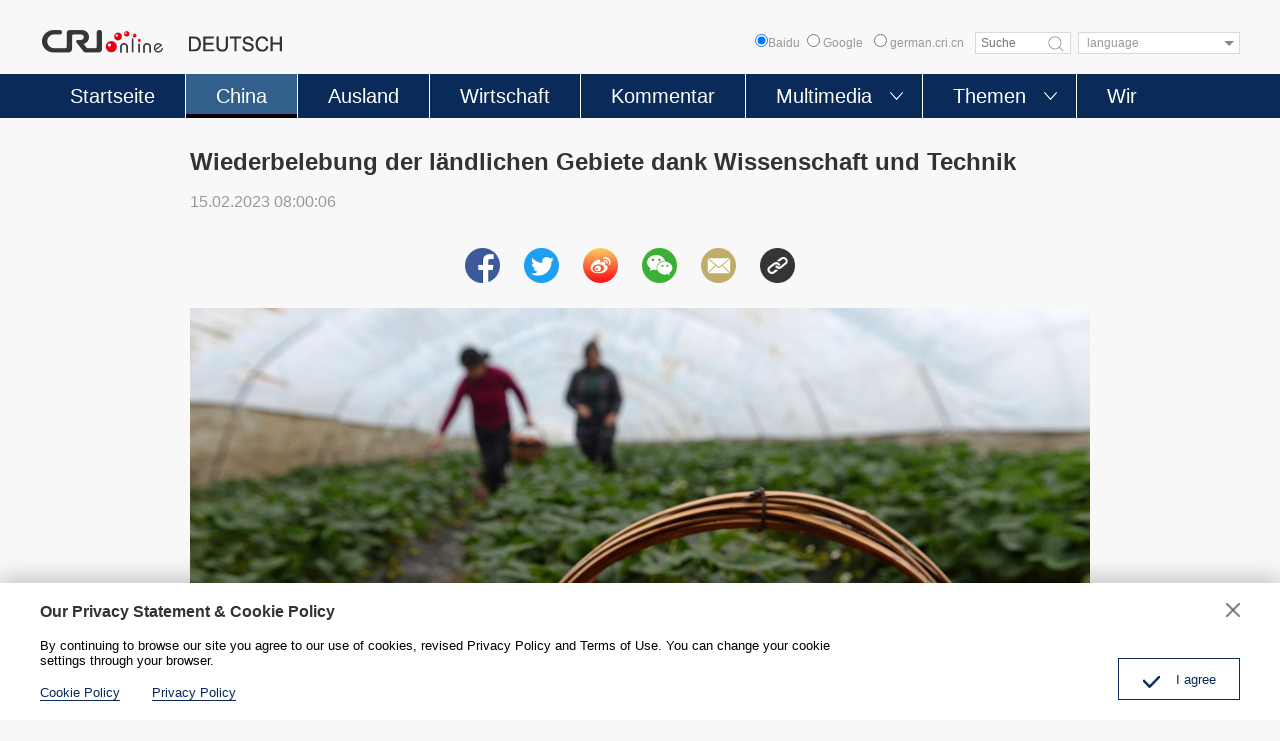

--- FILE ---
content_type: text/html
request_url: https://german.cri.cn/2023/02/15/ARTIem58Gk76l0YvqQDKop30230214.shtml
body_size: 11790
content:
 <!DOCTYPE html>
<html>
<head>
<meta charset="UTF-8">
<meta name="viewport" content="width=device-width, initial-scale=1.0, minimum-scale=1.0, maximum-scale=1.0, user-scalable=no">
<meta name="filetype" content="1">
<meta name="publishedtype" content="1">
<meta name="pagetype" content="1">
<meta name="format-detection" content="telephone=no">
<meta name="renderer" content="webkit|ie-comp|ie-stand">
<meta http-equiv="X-UA-Compatible" content="IE=edge,chrome=1">
<meta http-equiv="Pragma" content="no-cache">
<meta http-equiv="Cache-Control" content="no-cache">
<meta name="author" content="吕熙茜">
<meta name="source" content="">
<title>
Wiederbelebung der ländlichen Gebiete dank Wissenschaft und Technik
</title>
<meta name="catalogs" content="PAGET3RXyzGyJv6R9spQbR4R220310">
<meta name="contentid" content="ARTIem58Gk76l0YvqQDKop30230214">
<meta name=keywords content="">
<meta name="spm-id" content="C98846262907">
<meta name=description content="Die Arbeit des ganzen Jahres hängt von einem guten Start im Frühling ab, das gilt vor allem für die Landwirtschaft. Aus diesem Grund läuft die landwirtschaftliche Produktion in ganz China derzeit auf Hochtouren. In den Smartfarmen für Erdbeeren im Kreis...">
<meta name="twitter:card" content="summary_large_image">
<meta property="og:title" content="Wiederbelebung der ländlichen Gebiete dank Wissenschaft und Technik">
<meta property="og:image" content="https://p1crires.cri.cn/photoworkspace/cri/2023/02/14/2023021415480169760.jpg">
<meta property="og:description" content="Die Arbeit des ganzen Jahres hängt von einem guten Start im Frühling ab, das gilt vor allem für die Landwirtschaft. Aus diesem Grund läuft die landwirtschaftliche Produktion in ganz China derzeit auf Hochtouren. In den Smartfarmen für Erdbeeren im Kreis...">
<meta name="twitter:title" content="Wiederbelebung der ländlichen Gebiete dank Wissenschaft und Technik">
<meta name="twitter:description" content="Die Arbeit des ganzen Jahres hängt von einem guten Start im Frühling ab, das gilt vor allem für die Landwirtschaft. Aus diesem Grund läuft die landwirtschaftliche Produktion in ganz China derzeit auf Hochtouren. In den Smartfarmen für Erdbeeren im Kreis...">
<meta name="twitter:image" content="https://p1crires.cri.cn/photoworkspace/cri/2023/02/14/2023021415480169760.jpg">
<script type="text/javascript" src="//rcrires.cri.cn/library/script/jquery-1.7.2.min.js"></script>
<script type="text/javascript" src="//res.wx.qq.com/open/js/jweixin-1.6.0.js"> </script>
<script src="//rcrires.cri.cn/photoAlbum/cri/templet/common/DEPA1644287113699532/jquery.qrcode.min.js" type="text/javascript" charset="utf-8"></script>
<script type="text/javascript" src="//rcrires.cri.cn/photoAlbum/cri/templet/common/DEPA1647501246271722/swiper.js"></script>
<script type="text/javascript" src="//rcrires.cri.cn/photoAlbum/cri/templet/common/DEPA1647501246271722/clipboard.js"></script>
<link rel="stylesheet" type="text/css" href="//rcrires.cri.cn/photoAlbum/cri/templet/common/DEPA1647501246271722/german_arti.css?ww22233s">
<script language="JavaScript">
                var url_domainname = location.href;
                var num_1 = url_domainname.split("//")[1];
                var domainame_ = num_1.split("/")[0];
                var type_ = num_1.split(".")[0];
                var commentTitle = "Wiederbelebung der ländlichen Gebiete dank Wissenschaft und Technik"; //评论标题
                /* 评论对象ID 20位以内的字符串 每个被评论对象不同20120420------ */
                var itemid1 = "ARTIem58Gk76l0YvqQDKop30230214"; //正文页id，赋值给留言评论模块的参数之一
                var commentUrl = "https://german.cri.cn/2023/02/15/ARTIem58Gk76l0YvqQDKop30230214.shtml";
                var column_id = "TOPC1646899205624288";
                var sub_column_id = "PAGET3RXyzGyJv6R9spQbR4R220310";
                var domainname = domainame_;
                var sobey_video_flag = '';
                var type = type_;
                var pindao_1 = "CHAL1646898846262907";
                var dateNum = (new Date()).toLocaleDateString() + " " + (new Date()).toLocaleTimeString();
                var times_str = dateNum.replace(/年/g, '-').replace(/月/g, '-').replace(/日/g, '-').replace(/:/g, '-');
                var new_str = times_str.replace(/ /g, '-');
                var arr = new_str.split("-");
                var datum = new Date(Date.UTC(arr[0], arr[1] - 1, arr[2] - 2, arr[3] - 8, arr[4], arr[5]));
                var timeint = datum.getTime() / 1000;
                var html;
                var sorts_dianji = sub_column_id + ',' + column_id + ',' + itemid1.substring(0, 4); /*点击量sorts值*/
                var searchkeywords = "";
                var commentbreif = "";
                var commentimg3 = "";
                var commentimg2 = "";
                var commentimg1 = "https://p1crires.cri.cn/photoworkspace/cri/2023/02/14/2023021415480169760.jpg";
                var commentimg0 = "";
                var commentimg = commentimg3;
                if (commentimg3 == "") {
                    commentimg = commentimg2;
                }
                if (commentimg2 == "") {
                    commentimg = commentimg1;
                }
                if (commentimg1 == "") {
                    commentimg = commentimg0;
                }
                if (commentimg.split("//")[0] == '' || commentimg.split("//")[0] == 'http:') {
                    commentimg = "https://" + commentimg.split("//")[1];
                }
                var hdprop = "";
            </script>
<script type="text/javascript">
      function reSize(){
        var html = document.documentElement,
          w = html.clientWidth,
          dpr = parseInt(window.devicePixelRatio || 1);
        html.setAttribute('data-dpr', dpr);
        html.style.fontSize = w/640*100 + 'px';
      };
      if(document.documentElement.clientWidth <= 900){
        reSize();
      }
    </script>
</head>
<body>
<script>
with(document)with(body)with(insertBefore(createElement("script"),firstChild))setAttribute("exparams","v_id=&aplus&",id="tb-beacon-aplus",src=(location>"https"?"//js":"//js")+".data.cctv.com/__aplus_plugin_cctv.js,aplus_plugin_aplus_u.js")
    </script>
<div class="page_wrap">
<script>
	function headerSearch() {
		if($(".baidus input[type=radio]").attr("checked")=="checked"){
			var ked=$(".googleSearchInputBox").val();
			if (ked == "" || ked == null || ked == undefined) {
				return false; /*阻止表单提交*/
			} else {
				window.open("//www.baidu.com/baidu?wd="+encodeURIComponent(ked));
			}
		}else{
			if ($('#googleSearch-from').length > 0) {
			var keyWords = $(".googleSearchInputBox").val();
			if (keyWords == "" || keyWords == null || keyWords == undefined) {
				return false; /*阻止表单提交*/
			} else {
				$("#googleSearch-from").submit();
			}
			}
		}
	
}
</script>
<div id="headCon" class="">
<div class="header" style="">
<div class="header-inner maxWidth">
<div class="logo mod-middle">
<a href="/"><img src="//p1crires.cri.cn/photoAlbum/cri/templet/common/DEPA1646900633723801/logo.png"></a>
</div>
<div class="wap-share-con">
<div class="german_share">
<div class="german_share_con">
<a data-cmd='fbook'><img src="//p1crires.cri.cn/photoAlbum/cri/templet/common/DEPA1646900633723801/share-facebook-icon.png"></a>
<a data-cmd='twi'><img src="//p1crires.cri.cn/photoAlbum/cri/templet/common/DEPA1646900633723801/share-twitter-icon.png"></a>
<a data-cmd='tsina'><img src="//p1crires.cri.cn/photoAlbum/cri/templet/common/DEPA1646900633723801/share-weibo-icon.png"></a>
<a data-cmd='weixin'><img src="//p1crires.cri.cn/photoAlbum/cri/templet/common/DEPA1646900633723801/share-wechat-icon.png"></a>
<a class="mailto" href="mailto:?subject=Radio China International DEUTSCH&body=Radio China International DEUTSCH http://german.cri.cn/" target="_blank"><img src="//p1crires.cri.cn/photoAlbum/cri/templet/common/DEPA1646900633723801/share-email-icon.png"></a>
<a class="copyPathBtn"><img src="//p1crires.cri.cn/photoAlbum/cri/templet/common/DEPA1646900633723801/share-copy-icon.png">
<div class="copySuccessBox copyBox"></div>
<div class="copyErrorBox copyBox"></div>
</a>
</div>
<div class="clear"></div>
</div>
</div>
<div class="header-inner-right">
<div class="baidus" style="position: relative;float: left;font-size: 12px;color: #999999;line-height: 22px;"><input type="radio" value="" name="sitesearch">Baidu</div>
<form method="get" action="//www.google.com/search" target="google_window" class="googleSearch" id="googleSearch-from">
<label class="googleSearch-sitesearch"><input type="radio" name="sitesearch" value=""> Google</label>
<label class="googleSearch-sitesearch"><input type="radio" name="sitesearch" value="german.cri.cn" checked="checked"> german.cri.cn</label>
<input type="text" name="q" value="" placeholder="Suche" class="googleSearchInputBox">
<input type="hidden" name="ie" value="UTF-8"><input type="hidden" name="oe" value="UTF-8"><input type="hidden" name="hl" value="eo">
<div class="googleSearch-btn" onclick="headerSearch();" title="search"></div>
</form>
<div class="chooseLanguage">
<select onchange="location.href=this.options[this.selectedIndex].value;" name="language">
<option value="" selected="">language</option>
<option value="http://albanian.cri.cn/">Albanian</option>
<option value="http://arabic.cri.cn/">Arabic</option>
<option value="http://bengali.cri.cn/">Bengali</option>
<option value="http://belarusian.cri.cn/">Belarusian</option>
<option value="http://bulgarian.cri.cn/">Bulgarian</option>
<option value="http://myanmar.cri.cn/">Burmese</option>
<option value="http://cambodian.cri.cn/">Cambodian</option>
<option value="http://croatian.cri.cn/">Croatian</option>
<option value="http://www.cri.cn/index.html?lang=zh-cn/">Chinese Simplified</option>
<option value="http://big5.cri.cn">Chinese Traditional</option>
<option value="http://czech.cri.cn/">Czech</option>
<option value="http://chinaplus.cri.cn/">English</option>
<option value="http://esperanto.cri.cn/">Esperanto</option>
<option value="http://filipino.cri.cn/">Filipino</option>
<option value="http://french.cri.cn/">French</option>
<option value="http://german.cri.cn/">German</option>
<option value="http://greek.cri.cn/">Greek</option>
<option value="http://hausa.cri.cn/">Hausa</option>
<option value="http://hebrew.cri.cn/">Hebrew</option>
<option value="http://hindi.cri.cn/">Hindi</option>
<option value="http://hungarian.cri.cn/">Hungarian</option>
<option value="http://indonesian.cri.cn/">Indonesian</option>
<option value="http://italian.cri.cn/">Italian</option>
<option value="http://japanese.cri.cn/">Japanese</option>
<option value="http://korean.cri.cn/">Korean</option>
<option value="http://laos.cri.cn/">Lao</option>
<option value="http://malay.cri.cn/">Malay</option>
<option value="http://mongol.cri.cn/">Mongolian</option>
<option value="http://nepal.cri.cn/">Nepali</option>
<option value="http://persian.cri.cn/">Persian</option>
<option value="http://polish.cri.cn/">Polish</option>
<option value="http://portuguese.cri.cn/">Portuguese</option>
<option value="http://pushtu.cri.cn/">Pushtu</option>
<option value="http://romanian.cri.cn/">Romanian</option>
<option value="http://russian.cri.cn/">Russian</option>
<option value="http://serbian.cri.cn/">Serbian</option>
<option value="http://sinhalese.cri.cn/">Sinhalese</option>
<option value="http://espanol.cri.cn/">Spanish</option>
<option value="http://swahili.cri.cn/">Swahili</option>
<option value="http://tamil.cri.cn/">Tamil</option>
<option value="http://thai.cri.cn/">Thai</option>
<option value="http://turkish.cri.cn/">Turkish</option>
<option value="http://urdu.cri.cn/">Urdu</option>
<option value="http://ukrainian.cri.cn/">Ukrainian</option>
<option value="http://vietnamese.cri.cn/">Vietnamese</option>
</select>
</div>
</div>
</div>
</div>
<div class="naver">
<div class="naver-inner maxWidth">
<div class="nav">
<ul>
<li class="nav-item">
<a href="//german.cri.cn/index.shtml" class="nav-item-a" data-flag="germany">Startseite</a>
</li>
<li class="nav-item ">
<a href="//german.cri.cn/china/index.shtml" class="nav-item-a" data-flag="china">China</a>
</li>
<li class="nav-item">
<a href="//german.cri.cn/ausland/index.shtml" class="nav-item-a" data-flag="ausland">Ausland</a>
</li>
<li class="nav-item">
<a class="nav-item-a" href="//german.cri.cn/wirtschaft/index.shtml" data-flag="wirtschaft">Wirtschaft</a>
</li>
<li class="nav-item">
<a href="//german.cri.cn/kommentar/index.shtml" class="nav-item-a" data-flag="kommentar">Kommentar</a>
</li>
<li class="nav-item more nav-more-btn-1">
<a class="nav-item-a" data-flag="multimedia">Multimedia</a><span style="transform: rotate(0deg);"></span>
<div class="nav-more nav-more-box-1" style="box-shadow: unset; height: 0px;">
<ul class="clearfix">
<li>
<a href="//german.cri.cn/video/index.shtml">Video</a>
<a href="//german.cri.cn/fotos/index.shtml">Fotos</a>
</li>
</ul>
</div>
</li>
<li class="nav-item more nav-more-btn-2">
<a class="nav-item-a" data-flag="themen">Themen</a><span style="transform: rotate(0deg);"></span>
<div class="nav-more nav-more-box-2" style="box-shadow: unset; height: 0px;">
<ul class="clearfix">
<li>
<a href="//german.cri.cn/politik/index.shtml">Politik</a>
<a href="//german.cri.cn/kultur/index.shtml">Kultur</a>
<a href="//german.cri.cn/umwelt/index.shtml">Umwelt</a>
<a href="//german.cri.cn/china_und_europa/index.shtml">China und Europa</a>
</li>
<li>
<a href="//german.cri.cn/wissen/index.shtml">Wissen</a>
<a href="//german.cri.cn/sport/index.shtml">Sport</a>
<a href="//german.cri.cn/specials/index.shtml">Specials</a>
</li>
</ul>
</div>
</li>
<li class="nav-item">
<a href="//german.cri.cn/wir/index.shtml" class="nav-item-a" data-flag="wir">Wir</a>
</li>
</ul>
</div>
</div>
</div>
<div class="mobilNav clearfix">
<h3 class="mobilNav-title"><a href="/">Startseite</a></h3>
<a class="mobilNav-btn"><span>Menü</span><i></i></a>
</div>
</div>
<div class="phonefuc">
<div class="navPage">
<div class="navPage-header clearfix">
<span class="fl"></span>
<a href="javascript:;" class="fr" id="js-navPage-back"></a>
</div>
<div class="navPage-con">
<div class="navPage-item"><a href="//german.cri.cn/index.shtml" class="navPage-columnName">Startseite</a></div>
<div class="navPage-item"><a href="//german.cri.cn/china/index.shtml" class="navPage-columnName">China</a></div>
<div class="navPage-item"><a href="//german.cri.cn/ausland/index.shtml" class="navPage-columnName">Ausland</a></div>
<div class="navPage-item"><a href="//german.cri.cn/kommentar/index.shtml" class="navPage-columnName">Kommentar</a></div>
<div class="navPage-item more">
<a class="navPage-columnName">Multimedia</a>
<ul class="clearfix">
<li><a href="//german.cri.cn/video/index.shtml">Video</a></li>
<li><a href="//german.cri.cn/fotos/index.shtml">Fotos</a></li>
</ul>
</div>
<div class="navPage-item more">
<a class="navPage-columnName">Themen</a>
<ul class="clearfix">
<li><a href="//german.cri.cn/politik/index.shtml">Politik</a></li>
<li><a href="//german.cri.cn/wirtschaft/index.shtml">Wirtschaft</a></li>
<li><a href="//german.cri.cn/kultur/index.shtml">Kultur</a></li>
<li><a href="//german.cri.cn/wissen/index.shtml">Wissen</a></li>
<li><a href="//german.cri.cn/sport/index.shtml">Sport</a></li>
<li><a href="//german.cri.cn/umwelt/index.shtml">Umwelt</a></li>
<li><a href="//german.cri.cn/specials/index.shtml">Specials</a></li>
<li class="autoSpacing"><a href="//german.cri.cn/china_und_europa/index.shtml">China und Europa</a></li>
</ul>
</div>
<div class="navPage-item"><a href="//german.cri.cn/wir/index.shtml" class="navPage-columnName">Wir</a></div>
</div>
</div>
<style>
	@media screen and (max-width:900px) {
	.navPage{padding:.25rem .4rem;}
	.navPage-header span{width: 5px;height: 18px;background-color: #0a2a5a;margin-top: 2px;float: left;display: inline-block;}
	.navPage-header a{width: 22px;height: 22px;background: url('//p1crires.cri.cn/photoAlbum/cri/templet/common/DEPA1646900633723801/indexclose.png') no-repeat;background-size:100% 100%;cursor: pointer;display: inline-block;float: right;}
	.navPage-con .navPage-item{margin-top: .3rem;}
	.navPage-con .navPage-columnName{font-size: .28rem;line-height: .32rem;color: #333333;display: block;}
	/* .navPage-con .navPage-item.more ul{margin-top: .3rem;} */
	.navPage-con .navPage-item.more ul li{float: left;width: 1.75rem;height: .55rem;margin-right: 0.175rem;text-align: center;border:1px solid #dcdcdc;background-color: #fff;margin-top: .2rem;}
	.navPage-con .navPage-item.more ul li:nth-of-type(3n){margin-right: 0;}
	.navPage-con .navPage-item.more ul li a{font-size: .26rem;line-height: .55rem;color: #333;display: block;}
	.navPage-con .navPage-item.more ul li.autoSpacing{width: auto;padding: 0 0.4rem;}
	}
	.phonefuc{overflow: auto;}
	</style>
<script>
		$(".fr").click(function(){
				$(".phonefuc").hide();
			})
	</script>
</div>
<style>
			.wap-share-con{display: none;}
			.phonefuc{display: none;background: #fff;    position: fixed;    width: 100%;    height: 100%;    z-index: 99999999;    top: 0;    left: 0;}
			@media screen and (max-width:900px) {
			.baidus{display: none;}
			}
		</style>
<script type="text/javascript">
			$(".mobilNav-btn").click(function(){
				$(".phonefuc").show();
			})
			
			$("input[type=radio]").prop("checked",false);
			$(".baidus input[type=radio]").attr("checked",true);
			$("input[type=radio]").click(function(){
				$("input[type=radio]").prop("checked",false);
				$(this).attr("checked",true);
			})
			
			
			var pageid=$('meta[name="catalogs"]').attr("content");
			if (pageid=="PAGEyGv2I3pvDBY284358Mt4220310" && $('meta[name="contentid"]').attr("content")==undefined) {
				if(document.documentElement.clientWidth > 900){
					$(".wap-share-con").show();
				}
				
			}	if(pageid=="PAGET3RXyzGyJv6R9spQbR4R220310"||pageid=="PAGE5STliscgnYABR8JyCR4c220310"||pageid=="PAGEXndk6XdopSeSkHxcownX220310"){
			   	$(".naver .nav .nav-item").eq(1).addClass("current")
			   }
			   
			   if(pageid=="PAGEu9K4h9LR3r7BMP9OHVfG220310"||pageid=="PAGEi3kcm8aYU1o58rsdpSeP220310"){
			   	$(".naver .nav .nav-item").eq(2).addClass("current")
			   }
			   if(pageid=="PAGExdz4WXeaV4kRimFtygEZ220310"||pageid=="PAGEMqdvGV8h127DCD31OeTV230421"){
			   	$(".naver .nav .nav-item").eq(3).addClass("current")
			   }
			   if(pageid=="PAGEKH5hXk2JxD7GIiof4qq9220310"||pageid=="PAGERt9r94Tkgcwzuq9stG6F220310"){
			   	$(".naver .nav .nav-item").eq(4).addClass("current")
			   }
			   if(pageid=="PAGEbqJNdTvLvDiL49asIKTS220310"||pageid=="PAGEhtgefAqEtdzCtU7cha37220310"||pageid=="PAGEdrc0UGptS1dlxRkHSHxV220310"||pageid=="PAGEF9pEWMhPIQVEygUyWsoa220310"||pageid=="PAGEnat8DqiCyYEP7vdGhVR9220310"||pageid=="PAGEEjzRwaeFe9ysmYMfn57P220310"||pageid=="PAGExlplOokmA1rGexXHiCp0220310"||pageid=="PAGECQyUEKyQUSF2Zeybqb0M220310"||pageid=="PAGETjQ7jK1vFwpSE5BhQaXd220310"||pageid=="PAGExRhD8L9Xoa3nvSsca4Wd220310"){
			   	$(".naver .nav .nav-item").eq(5).addClass("current")
			   }
			   
			   
			   if(pageid=="PAGEGyrDnl4CmmtFnG1AkJu3220310"||pageid=="PAGEA3b8IAR3M1UHl6NRnndB220310"||pageid=="PAGEOhzDkDPt3DA2XT1i3f5w220310"||pageid=="PAGEANq2eebsLGTIeGjImhGB220310"||pageid=="PAGEz0S2SywoKKuL3N4BMuUu220310"||pageid=="PAGEfm4lguZnYYkTwHoI2Fcx220310"||pageid=="PAGEhQzep3JlIOktlXICZ9hE220310"||pageid=="PAGELNloxAPzVMJQ8fENwf2a220310"||pageid=="PAGE44s2FkaOfmvCZ8P6Asjy220310"){
			   	$(".naver .nav .nav-item").eq(6).addClass("current")
			   }
			   if(pageid=="PAGE1lF0IT9RWUyYuIuFarNS220310"){
			   	$(".naver .nav .nav-item").eq(7).addClass("current")
			   }
			   
		</script>
<div id="page_body">
<div class="column_wrapper">
<div class="pade_con">
<div class="title_area" id="title_area">
<h2>Wiederbelebung der ländlichen Gebiete dank Wissenschaft und Technik</h2>
<div class="info">15.02.2023 08:00:06</div>
</div>
<div class="german_share">
<div class="german_share_con">
<a data-cmd='fbook'><img src="//p1crires.cri.cn/photoAlbum/cri/templet/common/DEPA1646900633723801/share-facebook-icon.png"></a>
<a data-cmd='twi'><img src="//p1crires.cri.cn/photoAlbum/cri/templet/common/DEPA1646900633723801/share-twitter-icon.png"></a>
<a data-cmd='tsina'><img src="//p1crires.cri.cn/photoAlbum/cri/templet/common/DEPA1646900633723801/share-weibo-icon.png"></a>
<a data-cmd='weixin'><img src="//p1crires.cri.cn/photoAlbum/cri/templet/common/DEPA1646900633723801/share-wechat-icon.png"></a>
<a class="mailto" href="mailto:?subject=Radio China International DEUTSCH&body=Radio China International DEUTSCH http://german.cri.cn/" target="_blank"><img src="//p1crires.cri.cn/photoAlbum/cri/templet/common/DEPA1646900633723801/share-email-icon.png"></a>
<a class="copyPathBtn"><img src="//p1crires.cri.cn/photoAlbum/cri/templet/common/DEPA1646900633723801/share-copy-icon.png">
<div class="copySuccessBox copyBox"></div>
<div class="copyErrorBox copyBox"></div>
</a>
</div>
<div class="clear"></div>
</div>
<div class="content_area">
<p style="text-align: center;" class="photo_img_20190808"><img src="https://p2crires.cri.cn/photoworkspace/cri/contentimg/2023/02/14/2023021415475066838.jpg" alt="(Foto: VCG)" width="1000"/></p><p style="text-align: center;" class="photo_alt_20190808"><em> </em>(Foto: VCG)</p><p>Die Arbeit des ganzen Jahres h&auml;ngt von einem guten Start im Frühling ab, das gilt vor allem für die Landwirtschaft. Aus diesem Grund l&auml;uft die landwirtschaftliche Produktion in ganz China derzeit auf Hochtouren. In den Smartfarmen für Erdbeeren im Kreis Changfeng in der Stadt Hefei wird t&auml;glich eine Vielzahl frischer Erdbeeren auf den Markt gebracht und zum Verkauf in verschiedene Landesteile transportiert.</p><p>In der Erdbeeren-Produktionsbasis der landwirtschaftlichen Genossenschaft Meifuyuan liegt der Duft von Obst in der Luft und die Felder sind voller dicker, saftiger Erdbeeren. Tian Feng, ein Vertreter der Genossenschaft, erkl&auml;rt: &bdquo;Die Ernte ist dieses Jahr sehr gut! Durch das Smart-Erkennungssystem für Pflanzenkrankheiten und Sch&auml;dlinge sowie das intelligente Kontrollsystem für Bew&auml;sserung, Düngemittel und Pestizide kann nicht nur die Qualit&auml;t der Erdbeeren erh&ouml;ht werden, auch die Kosten pro Hektar k&ouml;nnen in verschiedenen Aspekten um 12.000 Yuan RMB gesenkt werden.&ldquo; In diesem Jahr kooperiere die Genossenschaft au&szlig;erdem mit Experten des Unternehmens CAS Hefei für intelligente Landwirtschaft, um eine integrierte Entwicklung des prim&auml;ren, sekund&auml;ren und terti&auml;ren Sektors zu verwirklichen.</p><p>Yang Xiaohu, Direktor des Zentrums für die Verbreitung von Agrar-Technologien des Kreises Changfeng, sagt: &bdquo;Als eine landesweite Kernproduktionszone für Erdbeer-S&auml;mlinge und frische essbare Erdbeeren hat Changfeng bereits eine Erdbeer-Anbaugeschichte von etwa 40 Jahren. Im ganzen Kreis gibt es mehr als 80.000 Landwirte, die Erdbeeren anbauen.&ldquo; Die Lokalregierung sei dabei, einen staatlichen Pilotkreis für digitalisierte l&auml;ndliche Regionen aufzubauen. Auf dieser Basis werde eine Smart-Umwandlung des Erdbeeranbaus verwirklicht und ein neuer verbreitbarer Weg der Entwicklung der digitalisierten Landwirtschaft geschaffen.</p><p>Kontrollroboter beobachten aufmerksam das Wachstum der Erdbeeren. Sensoren und KI-Erkennungssysteme analysieren automatisch die Fruchtbarkeit des Bodens und die Situation bezüglich Pflanzenkrankheiten und Sch&auml;dlingen. Auf Bildschirmen werden die aktuelle Temperatur, die Lichtst&auml;rke und die Feuchtigkeit angezeigt. Durch das Internet der Dinge und die intelligenten Anlagen ist die Erdbeerfarm zu einer &bdquo;digitalisierten Fabrik&ldquo; geworden. Mehrere junge Experten analysieren die automatisch hochgeladenen Daten, um das standardisierte Verwaltungssystem zu optimieren.</p><p style="text-align: center;" class="photo_img_20190808"><img src="https://p2crires.cri.cn/photoworkspace/cri/contentimg/2023/02/14/2023021415482597178.jpg" alt="" width="1000"/></p><p>&bdquo;Wir konzentrieren uns auf Aspekte wie Agrar-Roboter, landwirtschaftliche Sensoren und landwirtschaftliche Big Data. Mit der Forschungsüberlegenheit der Akademie der Materialienwissenschaften Hefei bei der Chinesischen Akademie der Wissenschaften werden die Erforschung der ausschlaggebenden Technologien und die Umwandlung der Forschungsergebnisse beschleunigt, um den Aufbau digitalisierter l&auml;ndlicher Gebiete zu unterstützen&ldquo;, erkl&auml;rt Yu Lixiang, stellvertretender Generalmanager von CAS Hefei für intelligente Landwirtschaft. Die integrierte Anwendung von neuen Informationstechnologien, wie Big Data, Cloud Computing und Künstliche Intelligenz, biete der intelligenten Landwirtschaft einen breiten Entwicklungsraum.</p><p>Im landwirtschaftlichen Zentrum für Big Data des Unternehmens werden die Fruchtbarkeit des Bodens, das Wachstum der landwirtschaftlichen Kulturen und die Entwicklung der l&auml;ndlichen Industrien deutlich angezeigt. Die gesamten Daten aus den Feldern werden dort gesammelt und analysiert. Das &bdquo;Smart-Gehirn&ldquo; zur Unterstützung der digitalisierten l&auml;ndlichen Gebiete funktioniert mit hoher Effizienz.</p><p>Bi Lingli, Sekret&auml;rin des Parteikomitees des Dorfs Maying in Changfeng, sieht die künftige Entwicklung zuversichtlich. &bdquo;Durch den Aufbau digitalisierter l&auml;ndlicher Gebiete k&ouml;nnen die D&ouml;rfer sch&ouml;ner, die Industrien st&auml;rker und die Dorfbewohner reicher werden!&ldquo;</p>
</div>
<div class="german_more">
<a href="https://german.cri.cn" target="_blank">Zur Startseite</a>
</div>
<div class="clear"></div>
<div class="german_share">
<div class="german_share_con">
<a data-cmd='fbook'><img src="//p1crires.cri.cn/photoAlbum/cri/templet/common/DEPA1646900633723801/share-facebook-icon.png"></a>
<a data-cmd='twi'><img src="//p1crires.cri.cn/photoAlbum/cri/templet/common/DEPA1646900633723801/share-twitter-icon.png"></a>
<a data-cmd='tsina'><img src="//p1crires.cri.cn/photoAlbum/cri/templet/common/DEPA1646900633723801/share-weibo-icon.png"></a>
<a data-cmd='weixin'><img src="//p1crires.cri.cn/photoAlbum/cri/templet/common/DEPA1646900633723801/share-wechat-icon.png"></a>
<a class="mailto" href="mailto:?subject=Radio China International DEUTSCH&body=Radio China International DEUTSCH http://german.cri.cn/" target="_blank"><img src="//p1crires.cri.cn/photoAlbum/cri/templet/common/DEPA1646900633723801/share-email-icon.png"></a>
<a class="copyPathBtn"><img src="//p1crires.cri.cn/photoAlbum/cri/templet/common/DEPA1646900633723801/share-copy-icon.png">
<div class="copySuccessBox copyBox"></div>
<div class="copyErrorBox copyBox"></div>
</a>
</div>
<div class="clear"></div>
</div>
</div>
</div>
<div class="vspace" style="height:30px"></div>
<div class="column_wrapper">
<div id="SUBD1647592829004464">
<div class="md_german">
<div class="md_hdc"><b></b></div>
<div class="md_hd">
<span class="mh_title">
<em></em><strong>Das könnte Sie auch interessieren</strong></span>
<span class="mh_option"></span>
</div>
<div class="md_bd">
<div id="SUBD1647592869242470" data-spm="S42470" class="german_tab_con">
<div class="ty_pic_arti">
<div class="arti_l">
<ul class="arti_lunb swiper-wrapper">
<li class="swiper-slide">
<div class="img_box">
<a href="https://german.cri.cn/2022/06/29/ARTI1qge1UvvqM9uGQwYXrS0220629.shtml" target="_blank"> <img src="https://p5crires.cri.cn/photoworkspace/cri/2022/06/29/2022062910553297283.jpg"></a>
</div>
<div class="text_box">
<div class="tit">
<h3><a href="https://german.cri.cn/2022/06/29/ARTI1qge1UvvqM9uGQwYXrS0220629.shtml" target="_blank">NVK: System der Volkskongresse wurde ausgereift</a></h3></div>
<div class="subtime"></div>
<div class="brief"></div>
<div class="share-box">
<a href="javascript:;" class="fb"></a>
<a href="javascript:;" class="tw"></a>
<a href="javascript:;" class="copy"></a>
</div>
</div>
<div class="clear"></div>
</li>
<li class="swiper-slide">
<div class="img_box">
<a href="https://german.cri.cn/2022/06/28/ARTI16dGq4gP9BXYHEpTiYdg220628.shtml" target="_blank"> <img src="https://p5crires.cri.cn/photoworkspace/cri/2022/06/28/2022062820070572466.jpg"></a>
</div>
<div class="text_box">
<div class="tit">
<h3><a href="https://german.cri.cn/2022/06/28/ARTI16dGq4gP9BXYHEpTiYdg220628.shtml" target="_blank">Shenzhou-13-Besatzung gibt erste Pressekonferenz seit der Rückkehr aus dem All</a></h3></div>
<div class="subtime"></div>
<div class="brief"></div>
<div class="share-box">
<a href="javascript:;" class="fb"></a>
<a href="javascript:;" class="tw"></a>
<a href="javascript:;" class="copy"></a>
</div>
</div>
<div class="clear"></div>
</li>
<li class="swiper-slide">
<div class="img_box">
<a href="https://german.cri.cn/2022/06/29/ARTICP0LFH3dK0TNjh0igYDM220629.shtml" target="_blank"> <img src="https://p3crires.cri.cn/photoworkspace/cri/2022/06/29/2022062909314916220.jpg"></a>
</div>
<div class="text_box">
<div class="tit">
<h3><a href="https://german.cri.cn/2022/06/29/ARTICP0LFH3dK0TNjh0igYDM220629.shtml" target="_blank">China fordert USA im UN-Menschenrechtsrat zu Einstellung von Verbreitung falscher Informationen auf</a></h3></div>
<div class="subtime"></div>
<div class="brief"></div>
<div class="share-box">
<a href="javascript:;" class="fb"></a>
<a href="javascript:;" class="tw"></a>
<a href="javascript:;" class="copy"></a>
</div>
</div>
<div class="clear"></div>
</li>
<li class="swiper-slide">
<div class="img_box">
<a href="https://german.cri.cn/2022/06/29/ARTIJMkPvloDx5SgLkXqKyiB220629.shtml" target="_blank"> <img src="https://p5crires.cri.cn/photoworkspace/cri/2022/06/29/2022062909332790329.jpg"></a>
</div>
<div class="text_box">
<div class="tit">
<h3><a href="https://german.cri.cn/2022/06/29/ARTIJMkPvloDx5SgLkXqKyiB220629.shtml" target="_blank">NATO-Gipfel mit Protesten von Kriegsgegnern eröffnet</a></h3></div>
<div class="subtime"></div>
<div class="brief"></div>
<div class="share-box">
<a href="javascript:;" class="fb"></a>
<a href="javascript:;" class="tw"></a>
<a href="javascript:;" class="copy"></a>
</div>
</div>
<div class="clear"></div>
</li>
<li class="swiper-slide">
<div class="img_box">
<a href="https://german.cri.cn/2022/06/29/ARTIiyarqkMFi08dLTTCNr3V220629.shtml" target="_blank"> <img src="https://p3crires.cri.cn/photoworkspace/cri/2022/06/29/2022062909411254527.jpg"></a>
</div>
<div class="text_box">
<div class="tit">
<h3><a href="https://german.cri.cn/2022/06/29/ARTIiyarqkMFi08dLTTCNr3V220629.shtml" target="_blank">Chinesischer UN-Vertreter warnt NATO vor Entfesselung von neuem Kaltem Krieg unter Vorwand von Ukraine-Krise</a></h3></div>
<div class="subtime"></div>
<div class="brief"></div>
<div class="share-box">
<a href="javascript:;" class="fb"></a>
<a href="javascript:;" class="tw"></a>
<a href="javascript:;" class="copy"></a>
</div>
</div>
<div class="clear"></div>
</li>
</ul>
<div class="swiper-pagination swiper-pagination-bullets"></div>
<div class="swiper-button-prev" tabindex="0" role="button" aria-label="Previous slide" aria-disabled="false"></div>
<div class="swiper-button-next" tabindex="0" role="button" aria-label="Next slide" aria-disabled="false"></div>
</div>
</div>
</div>
</div>
<div class="md_ftc"><b></b></div>
</div>
</div>
</div>
</div>
<div id="footCon">
<div class="appDown">
<div class="appDown-con maxWidth">
<div class="appDown-infoLogo">
<img src="https://p4crires.cri.cn/photoAlbum/cri/page/performance/img/2022/3/17/1647502558943_333.jpg">
</div>
<div class="appDown-code"><img src="https://p2crires.cri.cn/photoAlbum/cri/page/performance/img/2022/3/17/1647502632593_896.jpg"><img src="https://p4crires.cri.cn/photoAlbum/cri/page/performance/img/2022/3/17/1647502627725_776.jpg"><img src="https://p1crires.cri.cn/photoAlbum/cri/page/performance/img/2022/3/17/1647502623585_327.jpg">
</div>
</div>
</div>
<div class="footLink">
<div class="footLink-con maxWidth">
<div class="footLink-item"><h3><a href="https://german.cri.cn/aktuell/index.shtml" target="_blank">Aktuell</a></h3><p></p></div>
<div class="footLink-item"><h3><a href="https://german.cri.cn/china/index.shtml" target="_blank">China</a></h3><p></p></div>
<div class="footLink-item"><h3><a href="https://german.cri.cn/ausland/index.shtml" target="_blank">Ausland</a></h3><p></p></div>
<div class="footLink-item"><h3><a href="https://german.cri.cn/kommentar/index.shtml" target="_blank">Kommentar</a></h3><p></p></div>
<div class="footLink-item"><h3>Multimedia</h3><p><a href="/video/index.shtml">Video</a><a href="/fotos/index.shtml">Fotos</a></p></div>
<div class="footLink-item"><h3>Themen</h3><p><a href="/politik/index.shtml">Politik</a><a href="/wirtschaft/index.shtml">Wirtschaft</a><a href="/kultur/index.shtml">Kultur</a><a href="/wissen/index.shtml">Wissen</a><a href="/umwelt/index.shtml">Umwelt</a><a href="/sport/index.shtml">Sport</a><a href="/china_und_europa/index.shtml">China und Europa</a><a href="/specials/index.shtml">Specials</a></p></div>
<div class="footLink-item"><h3><a href="https://german.cri.cn/wir/index.shtml" target="_blank">Wir</a></h3><p><a target="_blank" href="//german.cri.cn/PrivacyPolicy/index.shtml">Privacy Policy</a>
<a target="_blank" href="//german.cri.cn/2022/10/08/ARTImNU2Ex1ncNJtsJI5NJHW221008.shtml">Impressum</a></p></div>
</div>
</div>
<div class="footCopyright">
<div class="footCopyright-con maxWidth">© China Radio International.CRI. All Rights Reserved. <br>16A Shijingshan Road, Beijing, China</div>
</div>
</div>
</div>
<script>var dom = document.createElement("script");
	dom.src = "https://www.googletagmanager.com/gtag/js?id=G-9WXQLRHT4W";
	dom.async = 'async';
	var s = document.getElementsByTagName("script")[0]; 
	s.parentNode.insertBefore(dom, s);
	
	window.dataLayer = window.dataLayer || [];
	function gtag(){dataLayer.push(arguments);}
	gtag('js', new Date());
	gtag('config', 'G-9WXQLRHT4W');
var _paq = window._paq || [];

	_paq.push(['trackPageView']);
	_paq.push(['enableLinkTracking']);
	(function() {
		var u="//matomo.meldingcloud.com/";
		_paq.push(['setTrackerUrl', u+'matomo.php']);
		_paq.push(['setSiteId', '2']);
		var d=document, g=d.createElement('script'), s=d.getElementsByTagName('script')[0];
		g.type='text/javascript'; g.async=true; g.defer=true; g.src=u+'matomo.js'; s.parentNode.insertBefore(g,s);
	})();
		</script>
<script src="//rcrires.cri.cn/photoAlbum/cri/templet/common/DEPA1647501246271722/german_shareToSnsCommon1.1.js"></script>
<script src="//rcrires.cri.cn/photoAlbum/cri/templet/common/DEPA1647501246271722/german_arti.js"></script>
</body>
</html>

--- FILE ---
content_type: application/javascript
request_url: https://p.data.cctv.com/ge.js
body_size: 70
content:
window.goldlog=(window.goldlog||{});goldlog.Etag="Gj/3IcWgmkQCAQOVCDAqxdHu";goldlog.stag=2;

--- FILE ---
content_type: application/javascript
request_url: https://p.data.cctv.com/ge.js
body_size: -27
content:
window.goldlog=(window.goldlog||{});goldlog.Etag="Gj/3IVck4wgCAQOVCDCjLd/D";goldlog.stag=2;